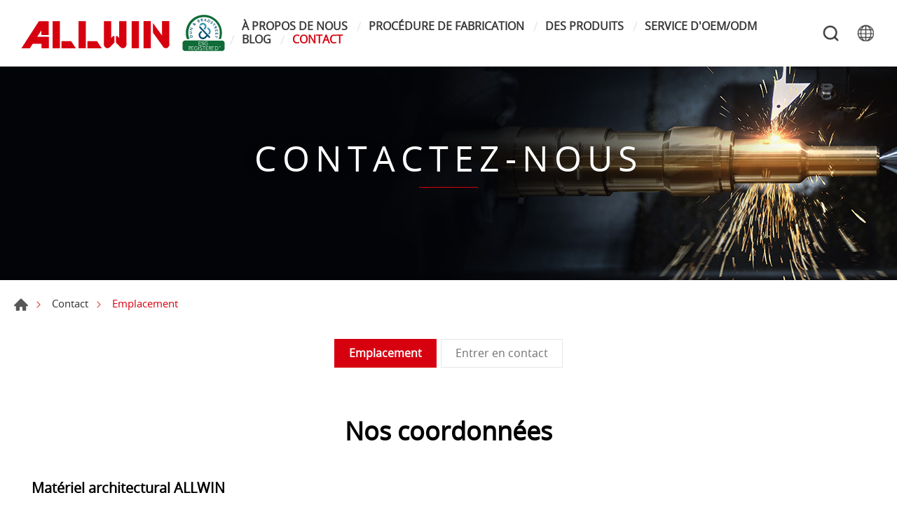

--- FILE ---
content_type: text/html; charset=UTF-8
request_url: https://www.allwinhardware.com/fr/contact/location
body_size: 4310
content:
<!DOCTYPE html>
<html>
<head>
    <meta http-equiv="Content-Type" content="text/html; charset=utf-8">
    <meta http-equiv="X-UA-Compatible" content="IE=11; IE=10; IE=9; IE=8; IE=7"/>
    <meta charset="utf-8">
    <meta name="viewport" content="width=device-width, initial-scale=1.0">
    
<title>Emplacement-ALLWIN Architectural Hardware</title>
<meta name="keywords" content="" />
<meta name="description" content="" />
<meta property="og:site_name" content="" />
<link rel="alternate" href="https://www.allwinhardware.com/ko-KR/contact/location" hreflang="ko-KR" />
<link rel="alternate" href="https://www.allwinhardware.com/pl/contact/location" hreflang="pl-PL" />
<link rel="alternate" href="https://www.allwinhardware.com/jp/contact/location" hreflang="ja-JP" />
<link rel="alternate" href="https://www.allwinhardware.com/contact/location" hreflang="en-US" />
<link rel="alternate" href="https://www.allwinhardware.com/it/contact/location" hreflang="it-IT" />
<link rel="alternate" href="https://www.allwinhardware.com/fr/contact/location" hreflang="fr-FR" />
<link rel="alternate" href="https://www.allwinhardware.com/vi/contact/location" hreflang="vi-VN" />
<link rel="alternate" href="https://www.allwinhardware.com/es/contact/location" hreflang="es-ES" />
<link rel="alternate" href="https://www.allwinhardware.com/de/contact/location" hreflang="de-DE" />
<link rel="canonical" href="https://www.allwinhardware.com/fr/contact/location" />
<script type="application/ld+json">
[
    {
        "@context": "https://schema.org",
        "@type": "Organization",
        "name": "Matériel architectural ALLWIN",
        "url": "https://www.allwinhardware.com/fr",
        "@id": "https://www.allwinhardware.com/fr#organization",
        "logo": {
            "@type": "ImageObject",
            "url": "https://www.allwinhardware.com/uploads/images/509eecbe7bb94ac90d0a76dd40510142.png"
        },
        "address": "No.241, Sec. 3, Wenxin Rd., Xitun Dist., Taichung City 40753, Taïwan",
        "contactPoint": {
            "@type": "ContactPoint",
            "telephone": "+886-4-22930000",
            "faxNumber": "+886-4-22930707",
            "contactType": "customer service",
            "email": [
                "allwin@hibox.hinet.net"
            ]
        }
    },
    {
        "@context": "https://schema.org",
        "@type": "WebSite",
        "name": "ALLWIN Architectural Hardware",
        "url": "https://www.allwinhardware.com/fr",
        "@id": "https://www.allwinhardware.com/fr#website"
    }
]
</script>


    <!-- CSS -->
    <link href="/static/css/style.css?v=202506" rel="stylesheet" type="text/css">
    <!-- favicon 16x16 -->
    <link rel="shortcut icon" href="/static/images/favicon.ico?v=202506">
    <!-- apple touch icon 180x180 -->
    <link rel="apple-touch-icon" href="/static/images/apple-touch-icon.png?v=202506">
    <script>window.LayoutConfigure = {"webroot":"\/","baseurl":"\/fr\/"};window.web_root=window.LayoutConfigure.webroot;</script>
    <!-- Google Tag Manager -->
<script>(function(w,d,s,l,i){w[l]=w[l]||[];w[l].push({'gtm.start':
new Date().getTime(),event:'gtm.js'});var f=d.getElementsByTagName(s)[0],
j=d.createElement(s),dl=l!='dataLayer'?'&l='+l:'';j.async=true;j.src=
'https://www.googletagmanager.com/gtm.js?id='+i+dl;f.parentNode.insertBefore(j,f);
})(window,document,'script','dataLayer','GTM-539782L4');</script>
<!-- End Google Tag Manager -->

<meta name="google-site-verification" content="hx2XdmLXLzWJcuYjaPqrBMa1MtKcKo-wY32inEEBe-4" />

<script>
  window.okkiConfigs = window.okkiConfigs || [];
  function okkiAdd() { okkiConfigs.push(arguments); };
  okkiAdd("analytics", { siteId: "367459-18336", gId: "" });
</script>
<script async src="//tfile.xiaoman.cn/okki/analyze.js?id=367459-18336-"></script>

    
</head>
<body>
<div id="container">
    <!-- 頁首 START -->
    <header id="header" class="header hd01">
        <div class="hd-inner">
            <div class="sec s1">
                                    <div id="logo">
                        <a href="/fr" title="ALLWIN Architectural Hardware">
                            <img src="/static/images/logo.svg?v=202506"
                                 alt="ALLWIN Architectural Hardware"/>
                        </a>
                    </div>
                                <a id="nav-btn" class="icon-thumb thumb01">
                    <span class="thumb thumb1"></span>
                    <span class="thumb thumb2"></span>
                    <span class="thumb thumb3"></span>
                </a>
            </div>
            <div class="sec s2">
                <div class="mobile-side">
                    <!-- 主選單 START，目前單元li加class:on -->
                    <nav id="main-nav" class="nav-wrap main-nav">
                        <ul class="node1">
            <li >
            <a href="/fr/about" title="À PROPOS DE NOUS" target="_self">À PROPOS DE NOUS</a>
                            <div class="sub-nav">
                    <ul class="node2">
                                                    <li><a href="/fr/company" title="Entreprise" target="_self">Entreprise</a></li>
                                                    <li><a href="/fr/about/2" title="Vision et mission" target="_self">Vision et mission</a></li>
                                                    <li><a href="/fr/about/12" title="Notre valeur" target="_self">Notre valeur</a></li>
                                                    <li><a href="/fr/about/13" title="Attestation" target="_self">Attestation</a></li>
                                            </ul>
                </div>
                    </li>
            <li >
            <a href="/fr/applications" title="PROCÉDURE DE FABRICATION" target="_self">PROCÉDURE DE FABRICATION</a>
                            <div class="sub-nav">
                    <ul class="node2">
                                                    <li><a href="/fr/applications/category/8" title="Moulage d&#039;acier inoxydable" target="_self">Moulage d&#039;acier inoxydable</a></li>
                                                    <li><a href="/fr/applications/category/9" title="Extrusion d&#039;aluminium" target="_self">Extrusion d&#039;aluminium</a></li>
                                                    <li><a href="/fr/applications/category/10" title="Forgeage du laiton" target="_self">Forgeage du laiton</a></li>
                                                    <li><a href="/fr/applications/category/11" title="Vidéo" target="_self">Vidéo</a></li>
                                            </ul>
                </div>
                    </li>
            <li >
            <a href="/fr/products" title="DES PRODUITS" target="_self">DES PRODUITS</a>
                            <div class="sub-nav">
                    <ul class="node2">
                                                    <li><a href="/fr/products/category/37" title="Accessoires de garde-corps" target="_self">Accessoires de garde-corps</a></li>
                                                    <li><a href="/fr/products/category/38" title="Quincaillerie en verre" target="_self">Quincaillerie en verre</a></li>
                                                    <li><a href="/fr/products/category/49" title="Quincaillerie de porte de douche sans cadre" target="_self">Quincaillerie de porte de douche sans cadre</a></li>
                                                    <li><a href="/fr/products/category/52" title="Quincaillerie de portes et fenêtres" target="_self">Quincaillerie de portes et fenêtres</a></li>
                                                    <li><a href="/fr/products/category/63" title="Accessoires" target="_self">Accessoires</a></li>
                                                    <li><a href="/fr/products/category/70" title="Robinet" target="_self">Robinet</a></li>
                                                    <li><a href="/fr/products/category/84" title="Verre" target="_self">Verre</a></li>
                                            </ul>
                </div>
                    </li>
            <li >
            <a href="/fr/news" title="SERVICE D&#039;OEM/ODM" target="_self">SERVICE D&#039;OEM/ODM</a>
                    </li>
            <li >
            <a href="/fr/blog" title="BLOG" target="_self">BLOG</a>
                            <div class="sub-nav">
                    <ul class="node2">
                                                    <li><a href="/fr/blog/index/3" title="Partage de l&#039;industrie" target="_self">Partage de l&#039;industrie</a></li>
                                                    <li><a href="/fr/blog/index/4" title="Connaissance de l&#039;industrie" target="_self">Connaissance de l&#039;industrie</a></li>
                                            </ul>
                </div>
                    </li>
            <li  class="on" >
            <a href="/fr/contact" title="CONTACT" target="_self">CONTACT</a>
                            <div class="sub-nav">
                    <ul class="node2">
                                                    <li><a href="/fr/contact/location" title="Emplacement" target="_self">Emplacement</a></li>
                                                    <li><a href="/fr/contact/getInTouch" title="Entrer en contact" target="_self">Entrer en contact</a></li>
                                            </ul>
                </div>
                    </li>
    </ul>
                    </nav>
                    <!-- 主選單 END -->
                    <!-- 快速搜尋 START -->
                    <div class="hd-search">
                        <button class="search-btn icon icon-o i01 gray">Recherche</button>
                        <div class="form-wrap form01">
                            <form method="get" action="/fr/search">
                                <div class="form-inner">
                                    <input class="keyword" name="keyword" type="search" value=""
                                           placeholder="Mot-clé"/>
                                    <button class="btn btn01 r b i01" type="submit">Recherche</button>
                                </div>
                            </form>
                        </div>
                    </div>
                                            <!-- 快速搜尋 END -->
                        <div class="hd-lang">
                            <span class="lang-btn icon icon-o i02 gray"
                                  href="/fr/contact/location">#LANGUAGE#</span>
                            <div class="nav-wrap lang-nav">
                                <ul>
                                                                            <li >
                                            <a href="/ko-KR/contact/location" title="한국어">한국어</a></li>
                                                                            <li >
                                            <a href="/pl/contact/location" title="język polski">język polski</a></li>
                                                                            <li >
                                            <a href="/jp/contact/location" title="日本語／にほんご">日本語／にほんご</a></li>
                                                                            <li >
                                            <a href="/contact/location" title="ENGLISH">ENGLISH</a></li>
                                                                            <li >
                                            <a href="/it/contact/location" title="Italiano">Italiano</a></li>
                                                                            <li  class="on" >
                                            <a href="/fr/contact/location" title="français">français</a></li>
                                                                            <li >
                                            <a href="/vi/contact/location" title="Tiếng Việt">Tiếng Việt</a></li>
                                                                            <li >
                                            <a href="/es/contact/location" title="Españo">Españo</a></li>
                                                                            <li >
                                            <a href="/de/contact/location" title="Deutsch">Deutsch</a></li>
                                                                    </ul>
                            </div>
                        </div>
                                    </div>
            </div>
        </div>
    </header>
    <!-- 頁首 END -->
    <!-- 各單元內容 START -->
    <main id="content">    <div class="page">
            <div class="banner banner01">
        <div class="figure" style="background-image:url(/uploads/images/62_fdab22b2df79274b08f43b231d09793b.jpg);"></div>
                                    <div class="text">
                <div class="title">CONTACTEZ-NOUS</div>
                <span></span>
            </div>
            </div>


        <div class="path path01">
            <ul>
                <li><a href="/fr" title="">Maison</a></li>
                <li><a href="/fr/contact"
                       title="Contact">Contact</a>
                </li>
                <li>Emplacement</li>
            </ul>
        </div>
        <div class="nav-wrap info-nav nav06">
            <nav class="nav-list">
                <ul class="node1">
                                            <li  class="on" >
                            <a href="/fr/contact/location" title="Emplacement">Emplacement</a>
                        </li>
                                            <li >
                            <a href="/fr/contact/getInTouch" title="Entrer en contact">Entrer en contact</a>
                        </li>
                                    </ul>
            </nav>
        </div>
        <div class="model pd3">
            <div class="model-inner w12">
                <div class="sec s1 tc">
                    <h1 class="title01 color-dark">Nos coordonnées</h1>
                </div>
                <div class="sec s2 mt2">
                    <div class="row ig10">

                                                    <div class="col-md-6">
                                <div class="item-inner">
                                    <div class="item-sec is1">
                                        <h3 class="title06 color-dark">Matériel architectural ALLWIN</h3>
                                    </div>
                                    <div class="item-sec is2">
                                        <div class="tb-wrap tb05">
                                            <table>
                                                <tbody>
                                                                                                    <tr>
                                                        <th class="tr">TÉL</th>
                                                        <td><a href="tel:+886-4-22930000"
                                                               title="+886-4-22930000">+886-4-22930000</a>
                                                        </td>
                                                    </tr>

                                                                                                                                                    <tr>
                                                        <th class="tr">FAX</th>
                                                        <td>+886-4-22930707</td>
                                                    </tr>
                                                                                                                                                    <tr>
                                                        <th class="tr">Adresse</th>
                                                        <td>N ° 241, article. 3, Wenxin Rd., district de Xitun, ville de Taichung 40753</td>
                                                    </tr>
                                                                                                                                                    <tr>
                                                        <th class="tr">Heures de travail</th>
                                                        <td>Mon ~ Fri  08:00~17:00</td>
                                                    </tr>
                                                                                                                                                    <tr>
                                                        <th class="tr">E-mail</th>
                                                        <td><a href="mailto:allwin@hibox.hinet.net"
                                                               title="allwin@hibox.hinet.net">allwin@hibox.hinet.net</a>
                                                        </td>
                                                    </tr>
                                                                                                </tbody>
                                            </table>
                                                                                    </div>
                                    </div>
                                </div>
                            </div>

                                            </div>
                </div>
            </div>
        </div>
    </div>
</main>
    <!-- 各單元內容 END -->
    <div id="go-top">
        <a class="gotop gotop01" href="#" title="HAUT">HAUT</a>
    </div>

    


    <!-- 頁尾 START-->
    <footer id="footer" class="footer ft01">
        <div class="sec s1">
            <div class="ft-inner row w14">
                <div class="sec-item si1 col-lg">
                    <nav id="footer-nav" class="nav-wrap footer-nav">
                                                                            <ul class="node1">
                                <li class="has-nav">
                                    <a href="/fr/products" title="DES PRODUITS">DES PRODUITS</a>
                                                                            <div class="sub-nav">
                                            <ul class="node2">
                                                                                                    <li><a href="/fr/products/category/37"
                                                           title="Accessoires de garde-corps">Accessoires de garde-corps</a>
                                                    </li>
                                                                                                    <li><a href="/fr/products/category/38"
                                                           title="Quincaillerie en verre">Quincaillerie en verre</a>
                                                    </li>
                                                                                                    <li><a href="/fr/products/category/49"
                                                           title="Quincaillerie de porte de douche sans cadre">Quincaillerie de porte de douche sans cadre</a>
                                                    </li>
                                                                                                    <li><a href="/fr/products/category/52"
                                                           title="Quincaillerie de portes et fenêtres">Quincaillerie de portes et fenêtres</a>
                                                    </li>
                                                                                                    <li><a href="/fr/products/category/63"
                                                           title="Accessoires">Accessoires</a>
                                                    </li>
                                                                                                    <li><a href="/fr/products/category/70"
                                                           title="Robinet">Robinet</a>
                                                    </li>
                                                                                                    <li><a href="/fr/products/category/84"
                                                           title="Verre">Verre</a>
                                                    </li>
                                                                                            </ul>
                                        </div>
                                                                    </li>
                            </ul>
                        
                        <ul class="node1">
                                                            <li>
                                    <a href="/fr/about" title="À PROPOS DE NOUS">À PROPOS DE NOUS</a>
                                </li>
                                                            <li>
                                    <a href="/fr/applications" title="PROCÉDURE DE FABRICATION">PROCÉDURE DE FABRICATION</a>
                                </li>
                                                            <li>
                                    <a href="/fr/news" title="SERVICE D&#039;OEM/ODM">SERVICE D&#039;OEM/ODM</a>
                                </li>
                                                            <li>
                                    <a href="/fr/blog" title="BLOG">BLOG</a>
                                </li>
                                                            <li>
                                    <a href="/fr/contact" title="CONTACT">CONTACT</a>
                                </li>
                                                    </ul>
                    </nav>

                    
                </div>
                <div class="sec-item si2 col-lg-4 col-xl-auto">
                                        <div class="figure">
                        <img src="https://www.allwinhardware.com/uploads/images/509eecbe7bb94ac90d0a76dd40510142.png" alt="Matériel architectural ALLWIN"/>
                    </div>

                    <div class="corp-info">
                                                    <div class="list list-icon">
                                <ul>
                                                                        <li class="icon-address">
                                        <address>No.241, Sec. 3, Wenxin Rd., Xitun Dist., Taichung City 40753, Taïwan</address>
                                    </li>
                                                                        
                                                                            <li class="icon-tel">TÉL : <a href="tel:+886-4-22930000"
                                                                                  title="+886-4-22930000">+886-4-22930000</a>
                                        </li>
                                                                                                                <li class="icon-fax">FAX : +886-4-22930707</li>
                                                                                                                <li class="icon-mail">MAIL
                                            : <a href="mailto:allwin@hibox.hinet.net"
                                                 title="allwin@hibox.hinet.net">allwin@hibox.hinet.net</a></li>
                                                                    </ul>
                            </div>
                                            </div>
                                            <div class="editor">
                            <script language="JavaScript" src="https://dunsregistered.dnb.com/ESG.js" type="text/javascript"></script><div class="figure"><img alt="" height="300" src="/uploads/editor/files/footer-5.jpg" width="300" /></div><script id="ali-ta-embed-script" src="//u.alicdn.com/js/5v/run/ta/embed.js?e=360" type="text/javascript" data-token="ID1QcCCmzIviiz1lfyxEww3p-x1Ye31NPFsf-ttLSxglCo*" ></script>
                        </div>
                    
                </div>
            </div>
        </div>
        <div class="sec s2">
            <div class="ft-inner w14">
                <div class="sec-item si1">
                    <div class="social-wrap social03">
                                            </div>
                </div>
                <div class="sec-item si2">
                    <div class="copyright">Droits d&#039;auteur © ALLWIN Co., Ltd. Tous droits réservés.</div>
                     <div class="design">Da-Vinci <a href="https://www.da-vinci.com.tw" title="Da-Vinci 網頁設計" target="_blank">網頁設計</a></div>                 </div>
            </div>
        </div>
    </footer>
    <div id="mask-bg" class="mask-b"></div>
    <!-- 頁尾 END -->
</div>

    <!-- 各單元JS、CSS加載設定 START -->
    <script type="text/javascript" src="/static/js/jquery.js?v=202506"></script>
    <script type="text/javascript" src="/static/js/swiper/swiper.min.js?v=202506"></script>
    <script type="text/javascript" src="/static/js/comm.js?v=202506"></script>
    <!-- 各單元JS、CSS加載設定 END -->

<!-- Google Tag Manager (noscript) -->
<noscript><iframe src="https://www.googletagmanager.com/ns.html?id=GTM-539782L4"
height="0" width="0" style="display:none;visibility:hidden"></iframe></noscript>
<!-- End Google Tag Manager (noscript) -->

</body>
</html>


--- FILE ---
content_type: image/svg+xml
request_url: https://www.allwinhardware.com/static/images/svg/icon-map2.svg
body_size: -214
content:
<svg xmlns="http://www.w3.org/2000/svg" viewBox="0 0 30 30">
<style type="text/css">
	.icon{fill:#D50004;}
</style>
<path class="icon" d="M15,0C8.068,0,2.429,5.64,2.429,12.572c0,7.848,11.168,16.733,11.644,17.108C14.345,29.893,14.672,30,15,30
	s0.656-0.107,0.93-0.32c0.475-0.375,11.643-9.26,11.643-17.108C27.57,5.64,21.932,0,15,0z M15,17.934
	c-2.961,0-5.362-2.4-5.362-5.362c0-2.961,2.401-5.363,5.362-5.363c2.962,0,5.361,2.401,5.361,5.362
	C20.361,15.532,17.962,17.934,15,17.934z"/>
</svg>


--- FILE ---
content_type: image/svg+xml
request_url: https://www.allwinhardware.com/static/images/svg/icon-mail2.svg
body_size: -220
content:
<svg xmlns="http://www.w3.org/2000/svg" viewBox="0 0 30 30">
<style type="text/css">
	.icon{fill:#D50004;}
</style>
<path class="icon" d="M26.7,4.5H3c-0.5,0-0.7,0.3-0.3,0.7l2.8,2.6l0,0l2.5,2.4l5.2,4.9c0,0,0,0,0,0l0.7,0.7c0.5,0.4,1.2,0.4,1.7,0
	l6.6-6.1L27,5.2C27.4,4.8,27.3,4.5,26.7,4.5z"/>
<path class="icon" d="M30,7.5c0-0.5-0.3-0.7-0.7-0.3l-0.1,0.1L17.3,18.2c-1.4,1.3-3.6,1.3-4.9,0L0.7,7.2C0.3,6.9,0,7,0,7.6v16.6
	c0,0.6,0.5,1.2,1.2,1.2h27.6c0.6,0,1.2-0.5,1.2-1.2V7.5z"/>
</svg>


--- FILE ---
content_type: application/javascript
request_url: https://bao.alibaba.com/bao/ajax/ajaxGetBaoDetail.do?callback=jQuery112405451298109571772_1769815353207&version=1.0.0&alimemberId=ID1QcCCmzIviiz1lfyxEww3p-x1Ye31NPFsf-ttLSxglCo*&_=1769815353208
body_size: 329
content:
/**/jQuery112405451298109571772_1769815353207({"amount":"94000","orderNum":null,"minisiteUrl":"https://allwinhardware.en.alibaba.com/credit.html","errorCodes":null})